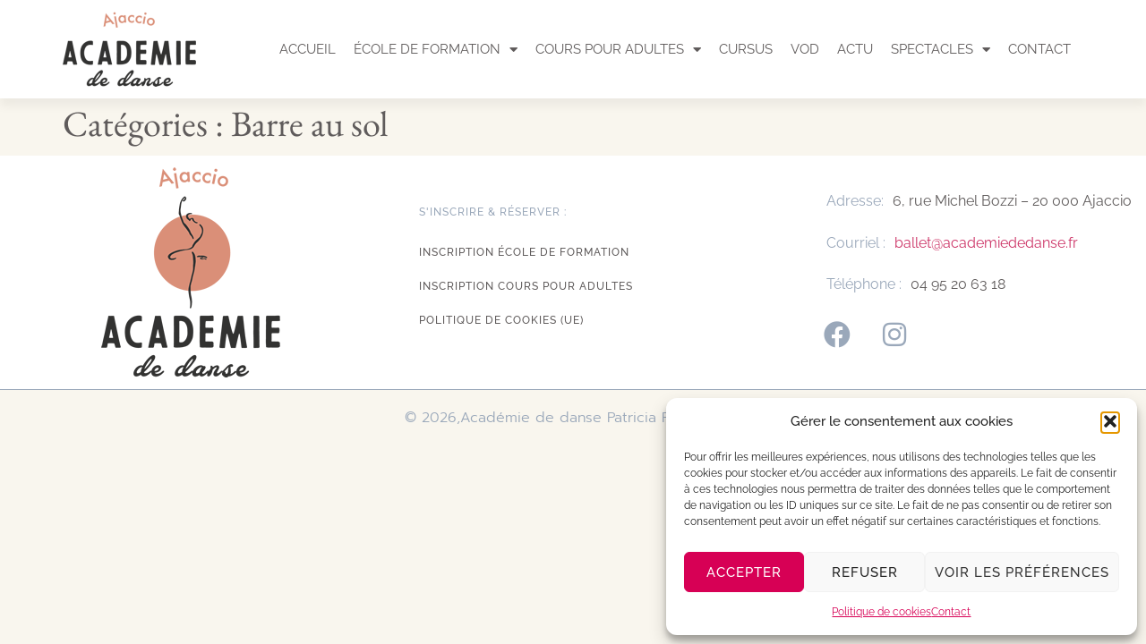

--- FILE ---
content_type: text/css
request_url: https://academiededanse.fr/wp-content/uploads/elementor/css/post-5.css?ver=1768906481
body_size: 1489
content:
.elementor-kit-5{--e-global-color-primary:#9AA8BA;--e-global-color-secondary:#65768B;--e-global-color-text:#5F5B5B;--e-global-color-accent:#9AA8BA;--e-global-color-92fc910:#FFFFFF;--e-global-color-82203a4:#F9F6EE;--e-global-color-e736954:#FFFFFF00;--e-global-color-2324b78:#20202075;--e-global-color-1ade0d4:#F9F6EE;--e-global-color-fe157ee:#D70055;--e-global-color-c87b0d6:#2F8990;--e-global-color-2199b82:#494E9D;--e-global-color-54195b7:#49009D;--e-global-color-186758d:#08F900;--e-global-color-e4c3b35:#F48217;--e-global-color-c9e8cc6:#AB1932;--e-global-color-01b7585:#1C6F00;--e-global-color-e256345:#502BFD;--e-global-color-24b11f8:#128BC7;--e-global-color-68b8c55:#998675;--e-global-color-e7c1298:#C9A962;--e-global-color-01472e9:#FFFFFF;--e-global-typography-primary-font-family:"EB Garamond";--e-global-typography-primary-font-size:40px;--e-global-typography-primary-font-weight:100;--e-global-typography-primary-font-style:normal;--e-global-typography-primary-line-height:1em;--e-global-typography-secondary-font-family:"Raleway";--e-global-typography-secondary-font-size:24px;--e-global-typography-secondary-font-weight:500;--e-global-typography-secondary-text-transform:uppercase;--e-global-typography-secondary-font-style:normal;--e-global-typography-secondary-line-height:1.2em;--e-global-typography-text-font-family:"Raleway";--e-global-typography-text-font-size:16px;--e-global-typography-text-font-weight:400;--e-global-typography-text-font-style:normal;--e-global-typography-text-line-height:1.4em;--e-global-typography-accent-font-family:"Raleway";--e-global-typography-accent-font-size:12px;--e-global-typography-accent-font-weight:500;--e-global-typography-accent-text-transform:uppercase;--e-global-typography-accent-font-style:normal;--e-global-typography-accent-text-decoration:none;--e-global-typography-accent-letter-spacing:1px;--e-global-typography-076e5d0-font-family:"Raleway";--e-global-typography-076e5d0-font-size:16px;--e-global-typography-076e5d0-font-weight:400;--e-global-typography-076e5d0-text-transform:uppercase;--e-global-typography-076e5d0-font-style:normal;--e-global-typography-076e5d0-line-height:1em;--e-global-typography-076e5d0-letter-spacing:1.33px;--e-global-typography-ccb368c-font-family:"EB Garamond";--e-global-typography-ccb368c-font-size:70px;--e-global-typography-ccb368c-font-weight:200;--e-global-typography-ccb368c-font-style:normal;--e-global-typography-ccb368c-line-height:1em;--e-global-typography-860da75-font-family:"EB Garamond";--e-global-typography-860da75-font-size:200px;--e-global-typography-860da75-font-weight:200;--e-global-typography-860da75-text-transform:uppercase;--e-global-typography-860da75-font-style:normal;--e-global-typography-860da75-line-height:1em;--e-global-typography-ae950d1-font-family:"Raleway";--e-global-typography-ae950d1-font-size:12px;--e-global-typography-ae950d1-font-weight:400;--e-global-typography-ae950d1-text-transform:uppercase;--e-global-typography-ae950d1-font-style:normal;--e-global-typography-ae950d1-text-decoration:underline;--e-global-typography-ae950d1-letter-spacing:1px;--e-global-typography-1b8eac7-font-family:"Raleway";--e-global-typography-1b8eac7-font-size:15px;--e-global-typography-1b8eac7-font-weight:400;--e-global-typography-1b8eac7-text-transform:uppercase;--e-global-typography-fa99578-font-family:"Raleway";--e-global-typography-fa99578-font-weight:500;--e-global-typography-fa99578-text-transform:uppercase;background-color:var( --e-global-color-1ade0d4 );color:var( --e-global-color-text );font-family:var( --e-global-typography-text-font-family ), Sans-serif;font-size:var( --e-global-typography-text-font-size );font-weight:var( --e-global-typography-text-font-weight );font-style:var( --e-global-typography-text-font-style );line-height:var( --e-global-typography-text-line-height );}.elementor-kit-5 button:hover,.elementor-kit-5 button:focus,.elementor-kit-5 input[type="button"]:hover,.elementor-kit-5 input[type="button"]:focus,.elementor-kit-5 input[type="submit"]:hover,.elementor-kit-5 input[type="submit"]:focus,.elementor-kit-5 .elementor-button:hover,.elementor-kit-5 .elementor-button:focus{background-color:rgba(255, 255, 255, 0);color:#9AA8BA;border-style:solid;border-width:1px 1px 1px 1px;border-color:#9AA8BA;}.elementor-kit-5 e-page-transition{background-color:#FFBC7D;}.elementor-kit-5 h1{font-family:var( --e-global-typography-primary-font-family ), Sans-serif;font-size:var( --e-global-typography-primary-font-size );font-weight:var( --e-global-typography-primary-font-weight );font-style:var( --e-global-typography-primary-font-style );line-height:var( --e-global-typography-primary-line-height );}.elementor-kit-5 h2{font-family:"Raleway", Sans-serif;font-size:24px;font-weight:500;text-transform:uppercase;font-style:normal;line-height:1.2em;}.elementor-kit-5 h3{font-family:var( --e-global-typography-secondary-font-family ), Sans-serif;font-size:var( --e-global-typography-secondary-font-size );font-weight:var( --e-global-typography-secondary-font-weight );text-transform:var( --e-global-typography-secondary-text-transform );font-style:var( --e-global-typography-secondary-font-style );line-height:var( --e-global-typography-secondary-line-height );}.elementor-kit-5 h4{font-family:var( --e-global-typography-secondary-font-family ), Sans-serif;font-size:var( --e-global-typography-secondary-font-size );font-weight:var( --e-global-typography-secondary-font-weight );text-transform:var( --e-global-typography-secondary-text-transform );font-style:var( --e-global-typography-secondary-font-style );line-height:var( --e-global-typography-secondary-line-height );}.elementor-kit-5 h5{font-family:var( --e-global-typography-076e5d0-font-family ), Sans-serif;font-size:var( --e-global-typography-076e5d0-font-size );font-weight:var( --e-global-typography-076e5d0-font-weight );text-transform:var( --e-global-typography-076e5d0-text-transform );font-style:var( --e-global-typography-076e5d0-font-style );line-height:var( --e-global-typography-076e5d0-line-height );letter-spacing:var( --e-global-typography-076e5d0-letter-spacing );}.elementor-kit-5 h6{font-family:var( --e-global-typography-secondary-font-family ), Sans-serif;font-size:var( --e-global-typography-secondary-font-size );font-weight:var( --e-global-typography-secondary-font-weight );text-transform:var( --e-global-typography-secondary-text-transform );font-style:var( --e-global-typography-secondary-font-style );line-height:var( --e-global-typography-secondary-line-height );}.elementor-kit-5 button,.elementor-kit-5 input[type="button"],.elementor-kit-5 input[type="submit"],.elementor-kit-5 .elementor-button{font-family:var( --e-global-typography-accent-font-family ), Sans-serif;font-size:var( --e-global-typography-accent-font-size );font-weight:var( --e-global-typography-accent-font-weight );text-transform:var( --e-global-typography-accent-text-transform );font-style:var( --e-global-typography-accent-font-style );text-decoration:var( --e-global-typography-accent-text-decoration );letter-spacing:var( --e-global-typography-accent-letter-spacing );}.elementor-kit-5 input:not([type="button"]):not([type="submit"]),.elementor-kit-5 textarea,.elementor-kit-5 .elementor-field-textual{background-color:rgba(2, 1, 1, 0);}.elementor-kit-5 input:focus:not([type="button"]):not([type="submit"]),.elementor-kit-5 textarea:focus,.elementor-kit-5 .elementor-field-textual:focus{border-style:solid;border-width:0px 0px 1px 0px;border-color:#5F5B5B;border-radius:0px 0px 0px 0px;}.elementor-section.elementor-section-boxed > .elementor-container{max-width:1140px;}.e-con{--container-max-width:1140px;}.elementor-widget:not(:last-child){margin-block-end:20px;}.elementor-element{--widgets-spacing:20px 20px;--widgets-spacing-row:20px;--widgets-spacing-column:20px;}{}h1.entry-title{display:var(--page-title-display);}.site-header .site-branding{flex-direction:column;align-items:stretch;}.site-header{padding-inline-end:0px;padding-inline-start:0px;}.site-footer .site-branding{flex-direction:column;align-items:stretch;}@media(max-width:1024px){.elementor-kit-5{--e-global-typography-primary-font-size:36px;--e-global-typography-ccb368c-font-size:48px;--e-global-typography-ccb368c-line-height:1.2em;--e-global-typography-ccb368c-letter-spacing:-1px;--e-global-typography-860da75-font-size:200px;font-size:var( --e-global-typography-text-font-size );line-height:var( --e-global-typography-text-line-height );}.elementor-kit-5 h1{font-size:var( --e-global-typography-primary-font-size );line-height:var( --e-global-typography-primary-line-height );}.elementor-kit-5 h3{font-size:var( --e-global-typography-secondary-font-size );line-height:var( --e-global-typography-secondary-line-height );}.elementor-kit-5 h4{font-size:var( --e-global-typography-secondary-font-size );line-height:var( --e-global-typography-secondary-line-height );}.elementor-kit-5 h5{font-size:var( --e-global-typography-076e5d0-font-size );line-height:var( --e-global-typography-076e5d0-line-height );letter-spacing:var( --e-global-typography-076e5d0-letter-spacing );}.elementor-kit-5 h6{font-size:var( --e-global-typography-secondary-font-size );line-height:var( --e-global-typography-secondary-line-height );}.elementor-kit-5 button,.elementor-kit-5 input[type="button"],.elementor-kit-5 input[type="submit"],.elementor-kit-5 .elementor-button{font-size:var( --e-global-typography-accent-font-size );letter-spacing:var( --e-global-typography-accent-letter-spacing );}.elementor-section.elementor-section-boxed > .elementor-container{max-width:1024px;}.e-con{--container-max-width:1024px;}}@media(max-width:767px){.elementor-kit-5{--e-global-typography-primary-font-size:24px;--e-global-typography-primary-line-height:1.2em;--e-global-typography-primary-letter-spacing:-0.5px;--e-global-typography-text-font-size:14px;--e-global-typography-ccb368c-font-size:36px;--e-global-typography-860da75-font-size:150px;font-size:var( --e-global-typography-text-font-size );line-height:var( --e-global-typography-text-line-height );}.elementor-kit-5 h1{font-size:var( --e-global-typography-primary-font-size );line-height:var( --e-global-typography-primary-line-height );}.elementor-kit-5 h3{font-size:var( --e-global-typography-secondary-font-size );line-height:var( --e-global-typography-secondary-line-height );}.elementor-kit-5 h4{font-size:var( --e-global-typography-secondary-font-size );line-height:var( --e-global-typography-secondary-line-height );}.elementor-kit-5 h5{font-size:var( --e-global-typography-076e5d0-font-size );line-height:var( --e-global-typography-076e5d0-line-height );letter-spacing:var( --e-global-typography-076e5d0-letter-spacing );}.elementor-kit-5 h6{font-size:var( --e-global-typography-secondary-font-size );line-height:var( --e-global-typography-secondary-line-height );}.elementor-kit-5 button,.elementor-kit-5 input[type="button"],.elementor-kit-5 input[type="submit"],.elementor-kit-5 .elementor-button{font-size:var( --e-global-typography-accent-font-size );letter-spacing:var( --e-global-typography-accent-letter-spacing );}.elementor-section.elementor-section-boxed > .elementor-container{max-width:767px;}.e-con{--container-max-width:767px;}}

--- FILE ---
content_type: text/css
request_url: https://academiededanse.fr/wp-content/uploads/elementor/css/post-28.css?ver=1768906482
body_size: 2457
content:
.elementor-widget-section .eael-protected-content-message{font-family:var( --e-global-typography-secondary-font-family ), Sans-serif;font-size:var( --e-global-typography-secondary-font-size );font-weight:var( --e-global-typography-secondary-font-weight );text-transform:var( --e-global-typography-secondary-text-transform );font-style:var( --e-global-typography-secondary-font-style );line-height:var( --e-global-typography-secondary-line-height );}.elementor-widget-section .protected-content-error-msg{font-family:var( --e-global-typography-secondary-font-family ), Sans-serif;font-size:var( --e-global-typography-secondary-font-size );font-weight:var( --e-global-typography-secondary-font-weight );text-transform:var( --e-global-typography-secondary-text-transform );font-style:var( --e-global-typography-secondary-font-style );line-height:var( --e-global-typography-secondary-line-height );}.elementor-28 .elementor-element.elementor-element-73456ecc > .elementor-container > .elementor-column > .elementor-widget-wrap{align-content:center;align-items:center;}.elementor-28 .elementor-element.elementor-element-73456ecc > .elementor-container{min-height:260px;}.elementor-28 .elementor-element.elementor-element-73456ecc{z-index:100;}.elementor-28 .elementor-element.elementor-element-209a80b2:not(.elementor-motion-effects-element-type-background) > .elementor-widget-wrap, .elementor-28 .elementor-element.elementor-element-209a80b2 > .elementor-widget-wrap > .elementor-motion-effects-container > .elementor-motion-effects-layer{background-color:var( --e-global-color-92fc910 );}.elementor-bc-flex-widget .elementor-28 .elementor-element.elementor-element-209a80b2.elementor-column .elementor-widget-wrap{align-items:center;}.elementor-28 .elementor-element.elementor-element-209a80b2.elementor-column.elementor-element[data-element_type="column"] > .elementor-widget-wrap.elementor-element-populated{align-content:center;align-items:center;}.elementor-28 .elementor-element.elementor-element-209a80b2.elementor-column > .elementor-widget-wrap{justify-content:center;}.elementor-28 .elementor-element.elementor-element-209a80b2 > .elementor-element-populated{transition:background 0.3s, border 0.3s, border-radius 0.3s, box-shadow 0.3s;padding:0% 0% 0% 0%;}.elementor-28 .elementor-element.elementor-element-209a80b2 > .elementor-element-populated > .elementor-background-overlay{transition:background 0.3s, border-radius 0.3s, opacity 0.3s;}.elementor-widget-image .eael-protected-content-message{font-family:var( --e-global-typography-secondary-font-family ), Sans-serif;font-size:var( --e-global-typography-secondary-font-size );font-weight:var( --e-global-typography-secondary-font-weight );text-transform:var( --e-global-typography-secondary-text-transform );font-style:var( --e-global-typography-secondary-font-style );line-height:var( --e-global-typography-secondary-line-height );}.elementor-widget-image .protected-content-error-msg{font-family:var( --e-global-typography-secondary-font-family ), Sans-serif;font-size:var( --e-global-typography-secondary-font-size );font-weight:var( --e-global-typography-secondary-font-weight );text-transform:var( --e-global-typography-secondary-text-transform );font-style:var( --e-global-typography-secondary-font-style );line-height:var( --e-global-typography-secondary-line-height );}.elementor-widget-image .widget-image-caption{color:var( --e-global-color-text );font-family:var( --e-global-typography-text-font-family ), Sans-serif;font-size:var( --e-global-typography-text-font-size );font-weight:var( --e-global-typography-text-font-weight );font-style:var( --e-global-typography-text-font-style );line-height:var( --e-global-typography-text-line-height );}.elementor-28 .elementor-element.elementor-element-97ed962:not(.elementor-motion-effects-element-type-background) > .elementor-widget-wrap, .elementor-28 .elementor-element.elementor-element-97ed962 > .elementor-widget-wrap > .elementor-motion-effects-container > .elementor-motion-effects-layer{background-color:var( --e-global-color-01472e9 );}.elementor-bc-flex-widget .elementor-28 .elementor-element.elementor-element-97ed962.elementor-column .elementor-widget-wrap{align-items:center;}.elementor-28 .elementor-element.elementor-element-97ed962.elementor-column.elementor-element[data-element_type="column"] > .elementor-widget-wrap.elementor-element-populated{align-content:center;align-items:center;}.elementor-28 .elementor-element.elementor-element-97ed962 > .elementor-element-populated{transition:background 0.3s, border 0.3s, border-radius 0.3s, box-shadow 0.3s;padding:0% 0% 0% 5%;}.elementor-28 .elementor-element.elementor-element-97ed962 > .elementor-element-populated > .elementor-background-overlay{transition:background 0.3s, border-radius 0.3s, opacity 0.3s;}.elementor-widget-heading .eael-protected-content-message{font-family:var( --e-global-typography-secondary-font-family ), Sans-serif;font-size:var( --e-global-typography-secondary-font-size );font-weight:var( --e-global-typography-secondary-font-weight );text-transform:var( --e-global-typography-secondary-text-transform );font-style:var( --e-global-typography-secondary-font-style );line-height:var( --e-global-typography-secondary-line-height );}.elementor-widget-heading .protected-content-error-msg{font-family:var( --e-global-typography-secondary-font-family ), Sans-serif;font-size:var( --e-global-typography-secondary-font-size );font-weight:var( --e-global-typography-secondary-font-weight );text-transform:var( --e-global-typography-secondary-text-transform );font-style:var( --e-global-typography-secondary-font-style );line-height:var( --e-global-typography-secondary-line-height );}.elementor-widget-heading .elementor-heading-title{font-family:var( --e-global-typography-primary-font-family ), Sans-serif;font-size:var( --e-global-typography-primary-font-size );font-weight:var( --e-global-typography-primary-font-weight );font-style:var( --e-global-typography-primary-font-style );line-height:var( --e-global-typography-primary-line-height );color:var( --e-global-color-primary );}.elementor-28 .elementor-element.elementor-element-a8defd9 > .elementor-widget-container{padding:0px 0px 0px 020px;}.elementor-28 .elementor-element.elementor-element-a8defd9 .elementor-heading-title{font-family:var( --e-global-typography-accent-font-family ), Sans-serif;font-size:var( --e-global-typography-accent-font-size );font-weight:var( --e-global-typography-accent-font-weight );text-transform:var( --e-global-typography-accent-text-transform );font-style:var( --e-global-typography-accent-font-style );text-decoration:var( --e-global-typography-accent-text-decoration );letter-spacing:var( --e-global-typography-accent-letter-spacing );}.elementor-widget-nav-menu .eael-protected-content-message{font-family:var( --e-global-typography-secondary-font-family ), Sans-serif;font-size:var( --e-global-typography-secondary-font-size );font-weight:var( --e-global-typography-secondary-font-weight );text-transform:var( --e-global-typography-secondary-text-transform );font-style:var( --e-global-typography-secondary-font-style );line-height:var( --e-global-typography-secondary-line-height );}.elementor-widget-nav-menu .protected-content-error-msg{font-family:var( --e-global-typography-secondary-font-family ), Sans-serif;font-size:var( --e-global-typography-secondary-font-size );font-weight:var( --e-global-typography-secondary-font-weight );text-transform:var( --e-global-typography-secondary-text-transform );font-style:var( --e-global-typography-secondary-font-style );line-height:var( --e-global-typography-secondary-line-height );}.elementor-widget-nav-menu .elementor-nav-menu .elementor-item{font-family:var( --e-global-typography-primary-font-family ), Sans-serif;font-size:var( --e-global-typography-primary-font-size );font-weight:var( --e-global-typography-primary-font-weight );font-style:var( --e-global-typography-primary-font-style );line-height:var( --e-global-typography-primary-line-height );}.elementor-widget-nav-menu .elementor-nav-menu--main .elementor-item{color:var( --e-global-color-text );fill:var( --e-global-color-text );}.elementor-widget-nav-menu .elementor-nav-menu--main .elementor-item:hover,
					.elementor-widget-nav-menu .elementor-nav-menu--main .elementor-item.elementor-item-active,
					.elementor-widget-nav-menu .elementor-nav-menu--main .elementor-item.highlighted,
					.elementor-widget-nav-menu .elementor-nav-menu--main .elementor-item:focus{color:var( --e-global-color-accent );fill:var( --e-global-color-accent );}.elementor-widget-nav-menu .elementor-nav-menu--main:not(.e--pointer-framed) .elementor-item:before,
					.elementor-widget-nav-menu .elementor-nav-menu--main:not(.e--pointer-framed) .elementor-item:after{background-color:var( --e-global-color-accent );}.elementor-widget-nav-menu .e--pointer-framed .elementor-item:before,
					.elementor-widget-nav-menu .e--pointer-framed .elementor-item:after{border-color:var( --e-global-color-accent );}.elementor-widget-nav-menu{--e-nav-menu-divider-color:var( --e-global-color-text );}.elementor-widget-nav-menu .elementor-nav-menu--dropdown .elementor-item, .elementor-widget-nav-menu .elementor-nav-menu--dropdown  .elementor-sub-item{font-family:var( --e-global-typography-accent-font-family ), Sans-serif;font-size:var( --e-global-typography-accent-font-size );font-weight:var( --e-global-typography-accent-font-weight );text-transform:var( --e-global-typography-accent-text-transform );font-style:var( --e-global-typography-accent-font-style );text-decoration:var( --e-global-typography-accent-text-decoration );letter-spacing:var( --e-global-typography-accent-letter-spacing );}.elementor-28 .elementor-element.elementor-element-5978312 .elementor-nav-menu .elementor-item{font-family:var( --e-global-typography-accent-font-family ), Sans-serif;font-size:var( --e-global-typography-accent-font-size );font-weight:var( --e-global-typography-accent-font-weight );text-transform:var( --e-global-typography-accent-text-transform );font-style:var( --e-global-typography-accent-font-style );text-decoration:var( --e-global-typography-accent-text-decoration );letter-spacing:var( --e-global-typography-accent-letter-spacing );}.elementor-28 .elementor-element.elementor-element-439b746f:not(.elementor-motion-effects-element-type-background) > .elementor-widget-wrap, .elementor-28 .elementor-element.elementor-element-439b746f > .elementor-widget-wrap > .elementor-motion-effects-container > .elementor-motion-effects-layer{background-color:var( --e-global-color-01472e9 );}.elementor-28 .elementor-element.elementor-element-439b746f > .elementor-widget-wrap > .elementor-widget:not(.elementor-widget__width-auto):not(.elementor-widget__width-initial):not(:last-child):not(.elementor-absolute){margin-bottom:0px;}.elementor-28 .elementor-element.elementor-element-439b746f > .elementor-element-populated{transition:background 0.3s, border 0.3s, border-radius 0.3s, box-shadow 0.3s;padding:0% 0% 0% 0%;}.elementor-28 .elementor-element.elementor-element-439b746f > .elementor-element-populated > .elementor-background-overlay{transition:background 0.3s, border-radius 0.3s, opacity 0.3s;}.elementor-28 .elementor-element.elementor-element-69868aa5{margin-top:0px;margin-bottom:0px;padding:0% 0% 0% 14%;}.elementor-widget-text-editor .eael-protected-content-message{font-family:var( --e-global-typography-secondary-font-family ), Sans-serif;font-size:var( --e-global-typography-secondary-font-size );font-weight:var( --e-global-typography-secondary-font-weight );text-transform:var( --e-global-typography-secondary-text-transform );font-style:var( --e-global-typography-secondary-font-style );line-height:var( --e-global-typography-secondary-line-height );}.elementor-widget-text-editor .protected-content-error-msg{font-family:var( --e-global-typography-secondary-font-family ), Sans-serif;font-size:var( --e-global-typography-secondary-font-size );font-weight:var( --e-global-typography-secondary-font-weight );text-transform:var( --e-global-typography-secondary-text-transform );font-style:var( --e-global-typography-secondary-font-style );line-height:var( --e-global-typography-secondary-line-height );}.elementor-widget-text-editor{font-family:var( --e-global-typography-text-font-family ), Sans-serif;font-size:var( --e-global-typography-text-font-size );font-weight:var( --e-global-typography-text-font-weight );font-style:var( --e-global-typography-text-font-style );line-height:var( --e-global-typography-text-line-height );color:var( --e-global-color-text );}.elementor-widget-text-editor.elementor-drop-cap-view-stacked .elementor-drop-cap{background-color:var( --e-global-color-primary );}.elementor-widget-text-editor.elementor-drop-cap-view-framed .elementor-drop-cap, .elementor-widget-text-editor.elementor-drop-cap-view-default .elementor-drop-cap{color:var( --e-global-color-primary );border-color:var( --e-global-color-primary );}.elementor-28 .elementor-element.elementor-element-35e66a5f{width:auto;max-width:auto;font-family:var( --e-global-typography-text-font-family ), Sans-serif;font-size:var( --e-global-typography-text-font-size );font-weight:var( --e-global-typography-text-font-weight );font-style:var( --e-global-typography-text-font-style );line-height:var( --e-global-typography-text-line-height );color:var( --e-global-color-accent );}.elementor-28 .elementor-element.elementor-element-7dd108a9{width:auto;max-width:auto;font-family:var( --e-global-typography-text-font-family ), Sans-serif;font-size:var( --e-global-typography-text-font-size );font-weight:var( --e-global-typography-text-font-weight );font-style:var( --e-global-typography-text-font-style );line-height:var( --e-global-typography-text-line-height );color:var( --e-global-color-text );}.elementor-28 .elementor-element.elementor-element-7dd108a9 > .elementor-widget-container{margin:0px 0px 0px 10px;}.elementor-28 .elementor-element.elementor-element-9f07ef8{margin-top:-10px;margin-bottom:0px;padding:0% 0% 0% 14%;}.elementor-28 .elementor-element.elementor-element-62bcd5fb{width:auto;max-width:auto;font-family:var( --e-global-typography-text-font-family ), Sans-serif;font-size:var( --e-global-typography-text-font-size );font-weight:var( --e-global-typography-text-font-weight );font-style:var( --e-global-typography-text-font-style );line-height:var( --e-global-typography-text-line-height );color:var( --e-global-color-accent );}.elementor-28 .elementor-element.elementor-element-3027f76a{width:auto;max-width:auto;font-family:var( --e-global-typography-text-font-family ), Sans-serif;font-size:var( --e-global-typography-text-font-size );font-weight:var( --e-global-typography-text-font-weight );font-style:var( --e-global-typography-text-font-style );line-height:var( --e-global-typography-text-line-height );color:var( --e-global-color-text );}.elementor-28 .elementor-element.elementor-element-3027f76a > .elementor-widget-container{margin:0px 0px 0px 10px;}.elementor-28 .elementor-element.elementor-element-66784abe{margin-top:-10px;margin-bottom:0px;padding:0% 0% 0% 14%;}.elementor-28 .elementor-element.elementor-element-16667b86{width:auto;max-width:auto;font-family:var( --e-global-typography-text-font-family ), Sans-serif;font-size:var( --e-global-typography-text-font-size );font-weight:var( --e-global-typography-text-font-weight );font-style:var( --e-global-typography-text-font-style );line-height:var( --e-global-typography-text-line-height );color:var( --e-global-color-accent );}.elementor-28 .elementor-element.elementor-element-7d11189c{width:auto;max-width:auto;font-family:var( --e-global-typography-text-font-family ), Sans-serif;font-size:var( --e-global-typography-text-font-size );font-weight:var( --e-global-typography-text-font-weight );font-style:var( --e-global-typography-text-font-style );line-height:var( --e-global-typography-text-line-height );color:var( --e-global-color-text );}.elementor-28 .elementor-element.elementor-element-7d11189c > .elementor-widget-container{margin:0px 0px 0px 10px;}.elementor-28 .elementor-element.elementor-element-0284bfc{margin-top:-10px;margin-bottom:0px;padding:0% 0% 0% 12%;}.elementor-28 .elementor-element.elementor-element-044bb09 > .elementor-element-populated{margin:0px 0px 0px 0px;--e-column-margin-right:0px;--e-column-margin-left:0px;padding:0px 0px 0px 0px;}.elementor-widget-global .eael-protected-content-message{font-family:var( --e-global-typography-secondary-font-family ), Sans-serif;font-size:var( --e-global-typography-secondary-font-size );font-weight:var( --e-global-typography-secondary-font-weight );text-transform:var( --e-global-typography-secondary-text-transform );font-style:var( --e-global-typography-secondary-font-style );line-height:var( --e-global-typography-secondary-line-height );}.elementor-widget-global .protected-content-error-msg{font-family:var( --e-global-typography-secondary-font-family ), Sans-serif;font-size:var( --e-global-typography-secondary-font-size );font-weight:var( --e-global-typography-secondary-font-weight );text-transform:var( --e-global-typography-secondary-text-transform );font-style:var( --e-global-typography-secondary-font-style );line-height:var( --e-global-typography-secondary-line-height );}.elementor-28 .elementor-element.elementor-global-3575 .elementor-repeater-item-94dbda3.elementor-social-icon{background-color:var( --e-global-color-e736954 );}.elementor-28 .elementor-element.elementor-global-3575 .elementor-repeater-item-94dbda3.elementor-social-icon i{color:var( --e-global-color-primary );}.elementor-28 .elementor-element.elementor-global-3575 .elementor-repeater-item-94dbda3.elementor-social-icon svg{fill:var( --e-global-color-primary );}.elementor-28 .elementor-element.elementor-global-3575 .elementor-repeater-item-fd22233.elementor-social-icon{background-color:var( --e-global-color-e736954 );}.elementor-28 .elementor-element.elementor-global-3575 .elementor-repeater-item-fd22233.elementor-social-icon i{color:var( --e-global-color-primary );}.elementor-28 .elementor-element.elementor-global-3575 .elementor-repeater-item-fd22233.elementor-social-icon svg{fill:var( --e-global-color-primary );}.elementor-28 .elementor-element.elementor-global-3575{--grid-template-columns:repeat(0, auto);--icon-size:30px;--grid-column-gap:0px;--grid-row-gap:0px;}.elementor-28 .elementor-element.elementor-global-3575 .elementor-widget-container{text-align:left;}.elementor-28 .elementor-element.elementor-global-3575 > .elementor-widget-container{margin:0px 0px 0px 00px;padding:0px 0px 0px 0px;}.elementor-28 .elementor-element.elementor-global-3575 .elementor-social-icon{background-color:var( --e-global-color-secondary );}.elementor-28 .elementor-element.elementor-global-3575 .elementor-social-icon i{color:var( --e-global-color-92fc910 );}.elementor-28 .elementor-element.elementor-global-3575 .elementor-social-icon svg{fill:var( --e-global-color-92fc910 );}.elementor-28 .elementor-element.elementor-global-3575 .elementor-social-icon:hover{background-color:var( --e-global-color-e736954 );}.elementor-28 .elementor-element.elementor-global-3575 .elementor-social-icon:hover i{color:var( --e-global-color-text );}.elementor-28 .elementor-element.elementor-global-3575 .elementor-social-icon:hover svg{fill:var( --e-global-color-text );}.elementor-28 .elementor-element.elementor-element-71a6a90 > .elementor-container > .elementor-column > .elementor-widget-wrap{align-content:flex-end;align-items:flex-end;}.elementor-28 .elementor-element.elementor-element-71a6a90:not(.elementor-motion-effects-element-type-background), .elementor-28 .elementor-element.elementor-element-71a6a90 > .elementor-motion-effects-container > .elementor-motion-effects-layer{background-color:var( --e-global-color-01472e9 );}.elementor-28 .elementor-element.elementor-element-71a6a90{transition:background 0.3s, border 0.3s, border-radius 0.3s, box-shadow 0.3s;margin-top:0px;margin-bottom:0px;padding:0px 0px 0px 0px;}.elementor-28 .elementor-element.elementor-element-71a6a90 > .elementor-background-overlay{transition:background 0.3s, border-radius 0.3s, opacity 0.3s;}.elementor-28 .elementor-element.elementor-element-4c38fa2 > .elementor-container > .elementor-column > .elementor-widget-wrap{align-content:flex-start;align-items:flex-start;}.elementor-widget-divider{--divider-color:var( --e-global-color-secondary );}.elementor-widget-divider .eael-protected-content-message{font-family:var( --e-global-typography-secondary-font-family ), Sans-serif;font-size:var( --e-global-typography-secondary-font-size );font-weight:var( --e-global-typography-secondary-font-weight );text-transform:var( --e-global-typography-secondary-text-transform );font-style:var( --e-global-typography-secondary-font-style );line-height:var( --e-global-typography-secondary-line-height );}.elementor-widget-divider .protected-content-error-msg{font-family:var( --e-global-typography-secondary-font-family ), Sans-serif;font-size:var( --e-global-typography-secondary-font-size );font-weight:var( --e-global-typography-secondary-font-weight );text-transform:var( --e-global-typography-secondary-text-transform );font-style:var( --e-global-typography-secondary-font-style );line-height:var( --e-global-typography-secondary-line-height );}.elementor-widget-divider .elementor-divider__text{color:var( --e-global-color-secondary );font-family:var( --e-global-typography-secondary-font-family ), Sans-serif;font-size:var( --e-global-typography-secondary-font-size );font-weight:var( --e-global-typography-secondary-font-weight );text-transform:var( --e-global-typography-secondary-text-transform );font-style:var( --e-global-typography-secondary-font-style );line-height:var( --e-global-typography-secondary-line-height );}.elementor-widget-divider.elementor-view-stacked .elementor-icon{background-color:var( --e-global-color-secondary );}.elementor-widget-divider.elementor-view-framed .elementor-icon, .elementor-widget-divider.elementor-view-default .elementor-icon{color:var( --e-global-color-secondary );border-color:var( --e-global-color-secondary );}.elementor-widget-divider.elementor-view-framed .elementor-icon, .elementor-widget-divider.elementor-view-default .elementor-icon svg{fill:var( --e-global-color-secondary );}.elementor-28 .elementor-element.elementor-element-ece94c3{--divider-border-style:solid;--divider-color:#9AA8BA;--divider-border-width:1px;}.elementor-28 .elementor-element.elementor-element-ece94c3 > .elementor-widget-container{margin:0px 0px 0px 0px;padding:0% 0% 0% 0%;}.elementor-28 .elementor-element.elementor-element-ece94c3 .elementor-divider-separator{width:100%;}.elementor-28 .elementor-element.elementor-element-ece94c3 .elementor-divider{padding-block-start:0px;padding-block-end:0px;}.elementor-28 .elementor-element.elementor-element-4351697{text-align:center;font-family:"Prompt", Sans-serif;font-size:16px;font-weight:300;line-height:22px;color:var( --e-global-color-accent );}.elementor-theme-builder-content-area{height:400px;}.elementor-location-header:before, .elementor-location-footer:before{content:"";display:table;clear:both;}@media(max-width:1024px) and (min-width:768px){.elementor-28 .elementor-element.elementor-element-209a80b2{width:100%;}.elementor-28 .elementor-element.elementor-element-439b746f{width:100%;}}@media(max-width:1024px){.elementor-widget-section .eael-protected-content-message{font-size:var( --e-global-typography-secondary-font-size );line-height:var( --e-global-typography-secondary-line-height );}.elementor-widget-section .protected-content-error-msg{font-size:var( --e-global-typography-secondary-font-size );line-height:var( --e-global-typography-secondary-line-height );}.elementor-28 .elementor-element.elementor-element-209a80b2.elementor-column > .elementor-widget-wrap{justify-content:flex-start;}.elementor-28 .elementor-element.elementor-element-209a80b2 > .elementor-element-populated{padding:4% 7% 4% 7%;}.elementor-widget-image .eael-protected-content-message{font-size:var( --e-global-typography-secondary-font-size );line-height:var( --e-global-typography-secondary-line-height );}.elementor-widget-image .protected-content-error-msg{font-size:var( --e-global-typography-secondary-font-size );line-height:var( --e-global-typography-secondary-line-height );}.elementor-widget-image .widget-image-caption{font-size:var( --e-global-typography-text-font-size );line-height:var( --e-global-typography-text-line-height );}.elementor-widget-heading .eael-protected-content-message{font-size:var( --e-global-typography-secondary-font-size );line-height:var( --e-global-typography-secondary-line-height );}.elementor-widget-heading .protected-content-error-msg{font-size:var( --e-global-typography-secondary-font-size );line-height:var( --e-global-typography-secondary-line-height );}.elementor-widget-heading .elementor-heading-title{font-size:var( --e-global-typography-primary-font-size );line-height:var( --e-global-typography-primary-line-height );}.elementor-28 .elementor-element.elementor-element-a8defd9 .elementor-heading-title{font-size:var( --e-global-typography-accent-font-size );letter-spacing:var( --e-global-typography-accent-letter-spacing );}.elementor-widget-nav-menu .eael-protected-content-message{font-size:var( --e-global-typography-secondary-font-size );line-height:var( --e-global-typography-secondary-line-height );}.elementor-widget-nav-menu .protected-content-error-msg{font-size:var( --e-global-typography-secondary-font-size );line-height:var( --e-global-typography-secondary-line-height );}.elementor-widget-nav-menu .elementor-nav-menu .elementor-item{font-size:var( --e-global-typography-primary-font-size );line-height:var( --e-global-typography-primary-line-height );}.elementor-widget-nav-menu .elementor-nav-menu--dropdown .elementor-item, .elementor-widget-nav-menu .elementor-nav-menu--dropdown  .elementor-sub-item{font-size:var( --e-global-typography-accent-font-size );letter-spacing:var( --e-global-typography-accent-letter-spacing );}.elementor-28 .elementor-element.elementor-element-5978312 .elementor-nav-menu .elementor-item{font-size:var( --e-global-typography-accent-font-size );letter-spacing:var( --e-global-typography-accent-letter-spacing );}.elementor-28 .elementor-element.elementor-element-439b746f > .elementor-element-populated{padding:6% 7% 6% 7%;}.elementor-28 .elementor-element.elementor-element-69868aa5{padding:0px 0px 0px 0px;}.elementor-28 .elementor-element.elementor-element-6fde246a.elementor-column > .elementor-widget-wrap{justify-content:center;}.elementor-widget-text-editor .eael-protected-content-message{font-size:var( --e-global-typography-secondary-font-size );line-height:var( --e-global-typography-secondary-line-height );}.elementor-widget-text-editor .protected-content-error-msg{font-size:var( --e-global-typography-secondary-font-size );line-height:var( --e-global-typography-secondary-line-height );}.elementor-widget-text-editor{font-size:var( --e-global-typography-text-font-size );line-height:var( --e-global-typography-text-line-height );}.elementor-28 .elementor-element.elementor-element-35e66a5f > .elementor-widget-container{padding:0px 0px 0px 0px;}.elementor-28 .elementor-element.elementor-element-35e66a5f{text-align:center;font-size:var( --e-global-typography-text-font-size );line-height:var( --e-global-typography-text-line-height );}.elementor-28 .elementor-element.elementor-element-7dd108a9 > .elementor-widget-container{padding:0px 0px 0px 0px;}.elementor-28 .elementor-element.elementor-element-7dd108a9{text-align:center;font-size:var( --e-global-typography-text-font-size );line-height:var( --e-global-typography-text-line-height );}.elementor-28 .elementor-element.elementor-element-9f07ef8{margin-top:-15px;margin-bottom:0px;padding:0px 0px 0px 0px;}.elementor-28 .elementor-element.elementor-element-322d23d0.elementor-column > .elementor-widget-wrap{justify-content:center;}.elementor-28 .elementor-element.elementor-element-62bcd5fb > .elementor-widget-container{padding:0px 0px 0px 0px;}.elementor-28 .elementor-element.elementor-element-62bcd5fb{text-align:center;font-size:var( --e-global-typography-text-font-size );line-height:var( --e-global-typography-text-line-height );}.elementor-28 .elementor-element.elementor-element-3027f76a > .elementor-widget-container{padding:0px 0px 0px 0px;}.elementor-28 .elementor-element.elementor-element-3027f76a{text-align:center;font-size:var( --e-global-typography-text-font-size );line-height:var( --e-global-typography-text-line-height );}.elementor-28 .elementor-element.elementor-element-66784abe{margin-top:-15px;margin-bottom:0px;padding:0px 0px 0px 0px;}.elementor-28 .elementor-element.elementor-element-75eeec79.elementor-column > .elementor-widget-wrap{justify-content:center;}.elementor-28 .elementor-element.elementor-element-16667b86 > .elementor-widget-container{padding:0px 0px 0px 0px;}.elementor-28 .elementor-element.elementor-element-16667b86{text-align:center;font-size:var( --e-global-typography-text-font-size );line-height:var( --e-global-typography-text-line-height );}.elementor-28 .elementor-element.elementor-element-7d11189c > .elementor-widget-container{padding:0px 0px 0px 0px;}.elementor-28 .elementor-element.elementor-element-7d11189c{text-align:center;font-size:var( --e-global-typography-text-font-size );line-height:var( --e-global-typography-text-line-height );}.elementor-28 .elementor-element.elementor-element-0284bfc{margin-top:-15px;margin-bottom:0px;padding:0px 0px 0px 0px;}.elementor-28 .elementor-element.elementor-element-044bb09.elementor-column > .elementor-widget-wrap{justify-content:center;}.elementor-widget-global .eael-protected-content-message{font-size:var( --e-global-typography-secondary-font-size );line-height:var( --e-global-typography-secondary-line-height );}.elementor-widget-global .protected-content-error-msg{font-size:var( --e-global-typography-secondary-font-size );line-height:var( --e-global-typography-secondary-line-height );}.elementor-widget-divider .eael-protected-content-message{font-size:var( --e-global-typography-secondary-font-size );line-height:var( --e-global-typography-secondary-line-height );}.elementor-widget-divider .protected-content-error-msg{font-size:var( --e-global-typography-secondary-font-size );line-height:var( --e-global-typography-secondary-line-height );}.elementor-widget-divider .elementor-divider__text{font-size:var( --e-global-typography-secondary-font-size );line-height:var( --e-global-typography-secondary-line-height );}.elementor-28 .elementor-element.elementor-element-ece94c3 .elementor-divider{padding-block-start:19px;padding-block-end:19px;}.elementor-28 .elementor-element.elementor-element-4351697 > .elementor-widget-container{padding:0px 0px 0px 0px;}.elementor-28 .elementor-element.elementor-element-4351697{text-align:center;font-size:15px;line-height:21px;}}@media(max-width:767px){.elementor-widget-section .eael-protected-content-message{font-size:var( --e-global-typography-secondary-font-size );line-height:var( --e-global-typography-secondary-line-height );}.elementor-widget-section .protected-content-error-msg{font-size:var( --e-global-typography-secondary-font-size );line-height:var( --e-global-typography-secondary-line-height );}.elementor-28 .elementor-element.elementor-element-73456ecc > .elementor-container{min-height:261px;}.elementor-28 .elementor-element.elementor-element-73456ecc{padding:0% 0% 0% 0%;}.elementor-bc-flex-widget .elementor-28 .elementor-element.elementor-element-209a80b2.elementor-column .elementor-widget-wrap{align-items:center;}.elementor-28 .elementor-element.elementor-element-209a80b2.elementor-column.elementor-element[data-element_type="column"] > .elementor-widget-wrap.elementor-element-populated{align-content:center;align-items:center;}.elementor-28 .elementor-element.elementor-element-209a80b2.elementor-column > .elementor-widget-wrap{justify-content:flex-start;}.elementor-28 .elementor-element.elementor-element-209a80b2 > .elementor-element-populated{padding:8% 7% 8% 7%;}.elementor-widget-image .eael-protected-content-message{font-size:var( --e-global-typography-secondary-font-size );line-height:var( --e-global-typography-secondary-line-height );}.elementor-widget-image .protected-content-error-msg{font-size:var( --e-global-typography-secondary-font-size );line-height:var( --e-global-typography-secondary-line-height );}.elementor-widget-image .widget-image-caption{font-size:var( --e-global-typography-text-font-size );line-height:var( --e-global-typography-text-line-height );}.elementor-widget-heading .eael-protected-content-message{font-size:var( --e-global-typography-secondary-font-size );line-height:var( --e-global-typography-secondary-line-height );}.elementor-widget-heading .protected-content-error-msg{font-size:var( --e-global-typography-secondary-font-size );line-height:var( --e-global-typography-secondary-line-height );}.elementor-widget-heading .elementor-heading-title{font-size:var( --e-global-typography-primary-font-size );line-height:var( --e-global-typography-primary-line-height );}.elementor-28 .elementor-element.elementor-element-a8defd9 .elementor-heading-title{font-size:var( --e-global-typography-accent-font-size );letter-spacing:var( --e-global-typography-accent-letter-spacing );}.elementor-widget-nav-menu .eael-protected-content-message{font-size:var( --e-global-typography-secondary-font-size );line-height:var( --e-global-typography-secondary-line-height );}.elementor-widget-nav-menu .protected-content-error-msg{font-size:var( --e-global-typography-secondary-font-size );line-height:var( --e-global-typography-secondary-line-height );}.elementor-widget-nav-menu .elementor-nav-menu .elementor-item{font-size:var( --e-global-typography-primary-font-size );line-height:var( --e-global-typography-primary-line-height );}.elementor-widget-nav-menu .elementor-nav-menu--dropdown .elementor-item, .elementor-widget-nav-menu .elementor-nav-menu--dropdown  .elementor-sub-item{font-size:var( --e-global-typography-accent-font-size );letter-spacing:var( --e-global-typography-accent-letter-spacing );}.elementor-28 .elementor-element.elementor-element-5978312 .elementor-nav-menu .elementor-item{font-size:var( --e-global-typography-accent-font-size );letter-spacing:var( --e-global-typography-accent-letter-spacing );}.elementor-28 .elementor-element.elementor-element-439b746f > .elementor-element-populated{padding:8% 7% 8% 7%;}.elementor-28 .elementor-element.elementor-element-69868aa5{margin-top:0px;margin-bottom:0px;padding:0px 0px 0px 0px;}.elementor-28 .elementor-element.elementor-element-6fde246a.elementor-column > .elementor-widget-wrap{justify-content:flex-start;}.elementor-28 .elementor-element.elementor-element-6fde246a > .elementor-element-populated{padding:0px 0px 0px 0px;}.elementor-widget-text-editor .eael-protected-content-message{font-size:var( --e-global-typography-secondary-font-size );line-height:var( --e-global-typography-secondary-line-height );}.elementor-widget-text-editor .protected-content-error-msg{font-size:var( --e-global-typography-secondary-font-size );line-height:var( --e-global-typography-secondary-line-height );}.elementor-widget-text-editor{font-size:var( --e-global-typography-text-font-size );line-height:var( --e-global-typography-text-line-height );}.elementor-28 .elementor-element.elementor-element-35e66a5f > .elementor-widget-container{padding:0% 4% 0% 0%;}.elementor-28 .elementor-element.elementor-element-35e66a5f{text-align:left;font-size:var( --e-global-typography-text-font-size );line-height:var( --e-global-typography-text-line-height );}.elementor-28 .elementor-element.elementor-element-7dd108a9 > .elementor-widget-container{margin:0px 0px 0px 0px;padding:0% 0% 0% 0%;}.elementor-28 .elementor-element.elementor-element-7dd108a9{text-align:left;font-size:var( --e-global-typography-text-font-size );line-height:var( --e-global-typography-text-line-height );}.elementor-28 .elementor-element.elementor-element-9f07ef8{margin-top:15px;margin-bottom:0px;}.elementor-28 .elementor-element.elementor-element-322d23d0.elementor-column > .elementor-widget-wrap{justify-content:flex-start;}.elementor-28 .elementor-element.elementor-element-322d23d0 > .elementor-element-populated{padding:0px 0px 0px 0px;}.elementor-28 .elementor-element.elementor-element-62bcd5fb > .elementor-widget-container{padding:0% 4% 0% 0%;}.elementor-28 .elementor-element.elementor-element-62bcd5fb{text-align:left;font-size:var( --e-global-typography-text-font-size );line-height:var( --e-global-typography-text-line-height );}.elementor-28 .elementor-element.elementor-element-3027f76a > .elementor-widget-container{padding:0% 4% 0% 0%;}.elementor-28 .elementor-element.elementor-element-3027f76a{text-align:left;font-size:var( --e-global-typography-text-font-size );line-height:var( --e-global-typography-text-line-height );}.elementor-28 .elementor-element.elementor-element-66784abe{margin-top:15px;margin-bottom:0px;padding:0px 0px 0px 0px;}.elementor-28 .elementor-element.elementor-element-75eeec79.elementor-column > .elementor-widget-wrap{justify-content:flex-start;}.elementor-28 .elementor-element.elementor-element-75eeec79 > .elementor-element-populated{padding:0px 0px 0px 0px;}.elementor-28 .elementor-element.elementor-element-16667b86 > .elementor-widget-container{padding:0% 4% 0% 0%;}.elementor-28 .elementor-element.elementor-element-16667b86{text-align:left;font-size:var( --e-global-typography-text-font-size );line-height:var( --e-global-typography-text-line-height );}.elementor-28 .elementor-element.elementor-element-7d11189c > .elementor-widget-container{padding:0% 0% 0% 0%;}.elementor-28 .elementor-element.elementor-element-7d11189c{text-align:left;font-size:var( --e-global-typography-text-font-size );line-height:var( --e-global-typography-text-line-height );}.elementor-28 .elementor-element.elementor-element-0284bfc{margin-top:15px;margin-bottom:0px;padding:0px 0px 0px 0px;}.elementor-28 .elementor-element.elementor-element-044bb09.elementor-column > .elementor-widget-wrap{justify-content:flex-start;}.elementor-28 .elementor-element.elementor-element-044bb09 > .elementor-element-populated{padding:0px 0px 0px 0px;}.elementor-widget-global .eael-protected-content-message{font-size:var( --e-global-typography-secondary-font-size );line-height:var( --e-global-typography-secondary-line-height );}.elementor-widget-global .protected-content-error-msg{font-size:var( --e-global-typography-secondary-font-size );line-height:var( --e-global-typography-secondary-line-height );}.elementor-widget-divider .eael-protected-content-message{font-size:var( --e-global-typography-secondary-font-size );line-height:var( --e-global-typography-secondary-line-height );}.elementor-widget-divider .protected-content-error-msg{font-size:var( --e-global-typography-secondary-font-size );line-height:var( --e-global-typography-secondary-line-height );}.elementor-widget-divider .elementor-divider__text{font-size:var( --e-global-typography-secondary-font-size );line-height:var( --e-global-typography-secondary-line-height );}.elementor-28 .elementor-element.elementor-element-4351697{text-align:left;font-size:14px;line-height:20px;}}